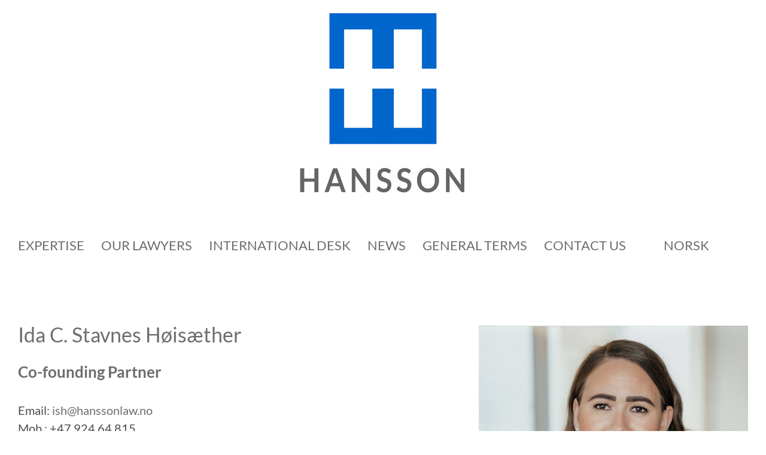

--- FILE ---
content_type: text/html; charset=UTF-8
request_url: http://www.hanssonlaw.no/en/_ish_en/
body_size: 49026
content:
<!DOCTYPE html><html class="avada-html-layout-wide avada-html-header-position-top" lang="en-GB" prefix="og: http://ogp.me/ns# fb: http://ogp.me/ns/fb#"><head><meta http-equiv="X-UA-Compatible" content="IE=edge" /><meta http-equiv="Content-Type" content="text/html; charset=utf-8"/><meta name="viewport" content="width=device-width, initial-scale=1" /><meta name='robots' content='index, follow, max-image-preview:large, max-snippet:-1, max-video-preview:-1' /><link rel="alternate" href="http://www.hanssonlaw.no/ida_stavnes_hoisaether/" hreflang="nb" /><link rel="alternate" href="http://www.hanssonlaw.no/en/_ish_en/" hreflang="en" /><link media="all" href="http://www.hanssonlaw.no/wp-content/cache/autoptimize/css/autoptimize_c0e16573d2af05ee75c5d30d4ac34828.css" rel="stylesheet"><title>_ISH_EN - Lawfirm Hansson</title><link rel="canonical" href="http://www.hanssonlaw.no/en/_ish_en/" /><meta property="og:locale" content="en_GB" /><meta property="og:locale:alternate" content="nb_NO" /><meta property="og:type" content="article" /><meta property="og:title" content="_ISH_EN - Lawfirm Hansson" /><meta property="og:url" content="http://www.hanssonlaw.no/en/_ish_en/" /><meta property="og:site_name" content="Lawfirm Hansson" /><meta property="article:modified_time" content="2022-11-10T16:11:03+00:00" /><meta name="twitter:card" content="summary_large_image" /><meta name="twitter:label1" content="Estimated reading time" /><meta name="twitter:data1" content="8 minutes" /> <script type="application/ld+json" class="yoast-schema-graph">{"@context":"https://schema.org","@graph":[{"@type":"WebPage","@id":"http://www.hanssonlaw.no/en/_ish_en/","url":"http://www.hanssonlaw.no/en/_ish_en/","name":"_ISH_EN - Lawfirm Hansson","isPartOf":{"@id":"http://www.hanssonlaw.no/en/home/#website"},"datePublished":"2022-09-22T13:24:31+00:00","dateModified":"2022-11-10T16:11:03+00:00","breadcrumb":{"@id":"http://www.hanssonlaw.no/en/_ish_en/#breadcrumb"},"inLanguage":"en-GB","potentialAction":[{"@type":"ReadAction","target":["http://www.hanssonlaw.no/en/_ish_en/"]}]},{"@type":"BreadcrumbList","@id":"http://www.hanssonlaw.no/en/_ish_en/#breadcrumb","itemListElement":[{"@type":"ListItem","position":1,"name":"Home","item":"http://www.hanssonlaw.no/en/home/"},{"@type":"ListItem","position":2,"name":"_ISH_EN"}]},{"@type":"WebSite","@id":"http://www.hanssonlaw.no/en/home/#website","url":"http://www.hanssonlaw.no/en/home/","name":"Lawfirm Hansson","description":"","potentialAction":[{"@type":"SearchAction","target":{"@type":"EntryPoint","urlTemplate":"http://www.hanssonlaw.no/en/home/?s={search_term_string}"},"query-input":"required name=search_term_string"}],"inLanguage":"en-GB"}]}</script> <link rel="alternate" type="application/rss+xml" title="Lawfirm Hansson &raquo; Feed" href="http://www.hanssonlaw.no/en/feed/" /><link rel="alternate" type="application/rss+xml" title="Lawfirm Hansson &raquo; Comments Feed" href="http://www.hanssonlaw.no/en/comments/feed/" /><meta property="og:title" content="_ISH_EN"/><meta property="og:type" content="article"/><meta property="og:url" content="http://www.hanssonlaw.no/en/_ish_en/"/><meta property="og:site_name" content="Lawfirm Hansson"/><meta property="og:description" content="Ida C. Stavnes Høisæther
Co-founding Partner
Email: ish@hanssonlaw.no
Mob.: +47 924 64 815
Tel.: +47 22 44 44 34 - 2 
General
Ida is co-founding partner at Hansson Law. She is head of commercial and corporate,"/><meta property="og:image" content="http://www.hanssonlaw.no/wp-content/uploads/2020/02/HanssonLogo-med-tekst-small-300x320b.jpg"/> <script type="text/javascript">window._wpemojiSettings = {"baseUrl":"https:\/\/s.w.org\/images\/core\/emoji\/16.0.1\/72x72\/","ext":".png","svgUrl":"https:\/\/s.w.org\/images\/core\/emoji\/16.0.1\/svg\/","svgExt":".svg","source":{"concatemoji":"http:\/\/www.hanssonlaw.no\/wp-includes\/js\/wp-emoji-release.min.js?ver=6.8.3"}};
/*! This file is auto-generated */
!function(s,n){var o,i,e;function c(e){try{var t={supportTests:e,timestamp:(new Date).valueOf()};sessionStorage.setItem(o,JSON.stringify(t))}catch(e){}}function p(e,t,n){e.clearRect(0,0,e.canvas.width,e.canvas.height),e.fillText(t,0,0);var t=new Uint32Array(e.getImageData(0,0,e.canvas.width,e.canvas.height).data),a=(e.clearRect(0,0,e.canvas.width,e.canvas.height),e.fillText(n,0,0),new Uint32Array(e.getImageData(0,0,e.canvas.width,e.canvas.height).data));return t.every(function(e,t){return e===a[t]})}function u(e,t){e.clearRect(0,0,e.canvas.width,e.canvas.height),e.fillText(t,0,0);for(var n=e.getImageData(16,16,1,1),a=0;a<n.data.length;a++)if(0!==n.data[a])return!1;return!0}function f(e,t,n,a){switch(t){case"flag":return n(e,"\ud83c\udff3\ufe0f\u200d\u26a7\ufe0f","\ud83c\udff3\ufe0f\u200b\u26a7\ufe0f")?!1:!n(e,"\ud83c\udde8\ud83c\uddf6","\ud83c\udde8\u200b\ud83c\uddf6")&&!n(e,"\ud83c\udff4\udb40\udc67\udb40\udc62\udb40\udc65\udb40\udc6e\udb40\udc67\udb40\udc7f","\ud83c\udff4\u200b\udb40\udc67\u200b\udb40\udc62\u200b\udb40\udc65\u200b\udb40\udc6e\u200b\udb40\udc67\u200b\udb40\udc7f");case"emoji":return!a(e,"\ud83e\udedf")}return!1}function g(e,t,n,a){var r="undefined"!=typeof WorkerGlobalScope&&self instanceof WorkerGlobalScope?new OffscreenCanvas(300,150):s.createElement("canvas"),o=r.getContext("2d",{willReadFrequently:!0}),i=(o.textBaseline="top",o.font="600 32px Arial",{});return e.forEach(function(e){i[e]=t(o,e,n,a)}),i}function t(e){var t=s.createElement("script");t.src=e,t.defer=!0,s.head.appendChild(t)}"undefined"!=typeof Promise&&(o="wpEmojiSettingsSupports",i=["flag","emoji"],n.supports={everything:!0,everythingExceptFlag:!0},e=new Promise(function(e){s.addEventListener("DOMContentLoaded",e,{once:!0})}),new Promise(function(t){var n=function(){try{var e=JSON.parse(sessionStorage.getItem(o));if("object"==typeof e&&"number"==typeof e.timestamp&&(new Date).valueOf()<e.timestamp+604800&&"object"==typeof e.supportTests)return e.supportTests}catch(e){}return null}();if(!n){if("undefined"!=typeof Worker&&"undefined"!=typeof OffscreenCanvas&&"undefined"!=typeof URL&&URL.createObjectURL&&"undefined"!=typeof Blob)try{var e="postMessage("+g.toString()+"("+[JSON.stringify(i),f.toString(),p.toString(),u.toString()].join(",")+"));",a=new Blob([e],{type:"text/javascript"}),r=new Worker(URL.createObjectURL(a),{name:"wpTestEmojiSupports"});return void(r.onmessage=function(e){c(n=e.data),r.terminate(),t(n)})}catch(e){}c(n=g(i,f,p,u))}t(n)}).then(function(e){for(var t in e)n.supports[t]=e[t],n.supports.everything=n.supports.everything&&n.supports[t],"flag"!==t&&(n.supports.everythingExceptFlag=n.supports.everythingExceptFlag&&n.supports[t]);n.supports.everythingExceptFlag=n.supports.everythingExceptFlag&&!n.supports.flag,n.DOMReady=!1,n.readyCallback=function(){n.DOMReady=!0}}).then(function(){return e}).then(function(){var e;n.supports.everything||(n.readyCallback(),(e=n.source||{}).concatemoji?t(e.concatemoji):e.wpemoji&&e.twemoji&&(t(e.twemoji),t(e.wpemoji)))}))}((window,document),window._wpemojiSettings);</script> <!--[if IE]><link rel='stylesheet' id='avada-IE-css' href='http://www.hanssonlaw.no/wp-content/themes/Avada/assets/css/dynamic/ie.min.css?ver=7.3' type='text/css' media='all' /><style id='avada-IE-inline-css' type='text/css'>.avada-select-parent .select-arrow{background-color:#ffffff}
.select-arrow{background-color:#ffffff}</style><![endif]--><link rel='stylesheet' id='fusion-dynamic-css-css' href='http://www.hanssonlaw.no/wp-content/uploads/fusion-styles/5cce6ecc02ed7f820f53a7f941ed3f53.min.css?ver=3.3' type='text/css' media='all' /> <script type="text/javascript" src="http://www.hanssonlaw.no/wp-includes/js/jquery/jquery.min.js?ver=3.7.1" id="jquery-core-js"></script> <link rel="https://api.w.org/" href="http://www.hanssonlaw.no/wp-json/" /><link rel="alternate" title="JSON" type="application/json" href="http://www.hanssonlaw.no/wp-json/wp/v2/pages/1889" /><link rel="EditURI" type="application/rsd+xml" title="RSD" href="http://www.hanssonlaw.no/xmlrpc.php?rsd" /><meta name="generator" content="WordPress 6.8.3" /><link rel='shortlink' href='http://www.hanssonlaw.no/?p=1889' /><link rel="alternate" title="oEmbed (JSON)" type="application/json+oembed" href="http://www.hanssonlaw.no/wp-json/oembed/1.0/embed?url=http%3A%2F%2Fwww.hanssonlaw.no%2Fen%2F_ish_en%2F" /><link rel="alternate" title="oEmbed (XML)" type="text/xml+oembed" href="http://www.hanssonlaw.no/wp-json/oembed/1.0/embed?url=http%3A%2F%2Fwww.hanssonlaw.no%2Fen%2F_ish_en%2F&#038;format=xml" /> <script type="text/javascript">var doc = document.documentElement;
			doc.setAttribute( 'data-useragent', navigator.userAgent );</script> </head><body class="wp-singular page-template-default page page-id-1889 wp-theme-Avada wp-child-theme-Avada-Child-Theme fusion-image-hovers fusion-pagination-sizing fusion-button_size-large fusion-button_type-flat fusion-button_span-no avada-image-rollover-circle-yes avada-image-rollover-yes avada-image-rollover-direction-left fusion-body ltr fusion-sticky-header no-tablet-sticky-header no-mobile-sticky-header no-mobile-slidingbar no-mobile-totop avada-has-rev-slider-styles fusion-disable-outline fusion-sub-menu-fade mobile-logo-pos-center layout-wide-mode avada-has-boxed-modal-shadow-none layout-scroll-offset-full avada-has-zero-margin-offset-top fusion-top-header menu-text-align-left mobile-menu-design-modern fusion-show-pagination-text fusion-header-layout-v5 avada-responsive avada-footer-fx-none avada-menu-highlight-style-bar fusion-search-form-classic fusion-main-menu-search-dropdown fusion-avatar-square avada-dropdown-styles avada-blog-layout-large alternate avada-blog-archive-layout-large avada-header-shadow-no avada-menu-icon-position-left avada-has-megamenu-shadow avada-has-100-footer avada-has-breadcrumb-mobile-hidden avada-has-titlebar-hide avada-has-pagination-padding avada-flyout-menu-direction-fade avada-ec-views-v1" > <a class="skip-link screen-reader-text" href="#content">Skip to content</a><div id="boxed-wrapper"><div class="fusion-sides-frame"></div><div id="wrapper" class="fusion-wrapper"><div id="home" style="position:relative;top:-1px;"></div><header class="fusion-header-wrapper"><div class="fusion-header-v5 fusion-logo-alignment fusion-logo-center fusion-sticky-menu-1 fusion-sticky-logo- fusion-mobile-logo- fusion-sticky-menu-only fusion-header-menu-align-left fusion-mobile-menu-design-modern"><div class="fusion-header-sticky-height"></div><div class="fusion-sticky-header-wrapper"><div class="fusion-header"><div class="fusion-row"><div class="fusion-logo" data-margin-top="11px" data-margin-bottom="51px" data-margin-left="0px" data-margin-right="0px"> <a class="fusion-logo-link"  href="http://www.hanssonlaw.no/en/home/" > <img src="http://www.hanssonlaw.no/wp-content/uploads/2020/02/HanssonLogo-med-tekst-small-300x320b.jpg" srcset="http://www.hanssonlaw.no/wp-content/uploads/2020/02/HanssonLogo-med-tekst-small-300x320b.jpg 1x" width="300" height="320" alt="Lawfirm Hansson Logo" data-retina_logo_url="" class="fusion-standard-logo" /> </a></div><div class="fusion-mobile-menu-icons"> <a href="#" class="fusion-icon fusion-icon-bars" aria-label="Toggle mobile menu" aria-expanded="false"></a></div></div></div><div class="fusion-secondary-main-menu"><div class="fusion-row"><nav class="fusion-main-menu" aria-label="Main Menu"><ul id="menu-topmenu" class="fusion-menu"><li  id="menu-item-1261"  class="menu-item menu-item-type-post_type menu-item-object-page menu-item-has-children menu-item-1261 fusion-dropdown-menu"  data-item-id="1261"><a  href="http://www.hanssonlaw.no/en/expertise/" class="fusion-bar-highlight"><span class="menu-text">EXPERTISE</span></a><ul class="sub-menu"><li  id="menu-item-1267"  class="menu-item menu-item-type-post_type menu-item-object-page menu-item-1267 fusion-dropdown-submenu" ><a  href="http://www.hanssonlaw.no/en/contracts/" class="fusion-bar-highlight"><span>Contracts</span></a></li><li  id="menu-item-1266"  class="menu-item menu-item-type-post_type menu-item-object-page menu-item-1266 fusion-dropdown-submenu" ><a  href="http://www.hanssonlaw.no/en/construction-law/" class="fusion-bar-highlight"><span>Construction</span></a></li><li  id="menu-item-884"  class="menu-item menu-item-type-post_type menu-item-object-page menu-item-884 fusion-dropdown-submenu" ><a  href="http://www.hanssonlaw.no/en/insurance/" class="fusion-bar-highlight"><span>Insurance</span></a></li><li  id="menu-item-1275"  class="menu-item menu-item-type-post_type menu-item-object-page menu-item-1275 fusion-dropdown-submenu" ><a  href="http://www.hanssonlaw.no/en/real-estate/" class="fusion-bar-highlight"><span>Property</span></a></li><li  id="menu-item-1276"  class="menu-item menu-item-type-post_type menu-item-object-page menu-item-1276 fusion-dropdown-submenu" ><a  href="http://www.hanssonlaw.no/en/trusts-and-estates/" class="fusion-bar-highlight"><span>Trusts and estates</span></a></li><li  id="menu-item-1264"  class="menu-item menu-item-type-post_type menu-item-object-page menu-item-1264 fusion-dropdown-submenu" ><a  href="http://www.hanssonlaw.no/en/commercial-property/" class="fusion-bar-highlight"><span>Commercial property</span></a></li><li  id="menu-item-1265"  class="menu-item menu-item-type-post_type menu-item-object-page menu-item-1265 fusion-dropdown-submenu" ><a  href="http://www.hanssonlaw.no/en/corporate-law/" class="fusion-bar-highlight"><span>Corporate law</span></a></li><li  id="menu-item-1272"  class="menu-item menu-item-type-post_type menu-item-object-page menu-item-1272 fusion-dropdown-submenu" ><a  href="http://www.hanssonlaw.no/en/family-law/" class="fusion-bar-highlight"><span>Family law</span></a></li><li  id="menu-item-1273"  class="menu-item menu-item-type-post_type menu-item-object-page menu-item-1273 fusion-dropdown-submenu" ><a  href="http://www.hanssonlaw.no/en/litigation/" class="fusion-bar-highlight"><span>Litigation</span></a></li><li  id="menu-item-1274"  class="menu-item menu-item-type-post_type menu-item-object-page menu-item-1274 fusion-dropdown-submenu" ><a  href="http://www.hanssonlaw.no/en/loan-mortgage-and-security/" class="fusion-bar-highlight"><span>Loan, mortgage and security</span></a></li><li  id="menu-item-1269"  class="menu-item menu-item-type-post_type menu-item-object-page menu-item-1269 fusion-dropdown-submenu" ><a  href="http://www.hanssonlaw.no/en/debt-collection-enforcement/" class="fusion-bar-highlight"><span>Debt collection and enforcement</span></a></li><li  id="menu-item-1271"  class="menu-item menu-item-type-post_type menu-item-object-page menu-item-1271 fusion-dropdown-submenu" ><a  href="http://www.hanssonlaw.no/en/transactions/" class="fusion-bar-highlight"><span>Transactions</span></a></li></ul></li><li  id="menu-item-895"  class="menu-item menu-item-type-post_type menu-item-object-page menu-item-has-children menu-item-895 fusion-dropdown-menu"  data-item-id="895"><a  href="http://www.hanssonlaw.no/en/our-lawyers/" class="fusion-bar-highlight"><span class="menu-text">OUR LAWYERS</span></a><ul class="sub-menu"><li  id="menu-item-2038"  class="menu-item menu-item-type-post_type menu-item-object-page menu-item-2038 fusion-dropdown-submenu" ><a  href="http://www.hanssonlaw.no/en/_ah_en/" class="fusion-bar-highlight"><span>Axel Hansson</span></a></li><li  id="menu-item-2093"  class="menu-item menu-item-type-post_type menu-item-object-page menu-item-2093 fusion-dropdown-submenu" ><a  href="http://www.hanssonlaw.no/en/_sv_en/" class="fusion-bar-highlight"><span>Sigurd Vestrheim</span></a></li></ul></li><li  id="menu-item-889"  class="menu-item menu-item-type-post_type menu-item-object-page menu-item-889"  data-item-id="889"><a  href="http://www.hanssonlaw.no/en/international-desk/" class="fusion-bar-highlight"><span class="menu-text">INTERNATIONAL DESK</span></a></li><li  id="menu-item-1525"  class="menu-item menu-item-type-post_type menu-item-object-page menu-item-1525"  data-item-id="1525"><a  href="http://www.hanssonlaw.no/en/news/" class="fusion-bar-highlight"><span class="menu-text">NEWS</span></a></li><li  id="menu-item-1262"  class="menu-item menu-item-type-post_type menu-item-object-page menu-item-1262"  data-item-id="1262"><a  href="http://www.hanssonlaw.no/general-terms-and-conditions/" class="fusion-bar-highlight"><span class="menu-text">GENERAL TERMS</span></a></li><li  id="menu-item-1341"  class="menu-item menu-item-type-post_type menu-item-object-page menu-item-1341"  data-item-id="1341"><a  href="http://www.hanssonlaw.no/en/contact-us/" class="fusion-bar-highlight"><span class="menu-text">CONTACT US</span></a></li><li  id="menu-item-1371"  class="menu-item menu-item-type-custom menu-item-object-custom menu-item-1371"  data-item-id="1371"><a  href="http://hansson.no" class="fusion-bar-highlight"><span class="menu-text"><p style="color:white">|</p></span></a></li><li  id="menu-item-849-nb"  class="lang-item lang-item-3 lang-item-nb lang-item-first menu-item menu-item-type-custom menu-item-object-custom menu-item-849-nb"  data-classes="lang-item" data-item-id="849-nb"><a  href="http://www.hanssonlaw.no/ida_stavnes_hoisaether/" class="fusion-bar-highlight" hreflang="nb-NO" lang="nb-NO"><span class="menu-text">NORSK</span></a></li></ul></nav><nav class="fusion-main-menu fusion-sticky-menu" aria-label="Main Menu Sticky"><ul id="menu-topmenu-1" class="fusion-menu"><li   class="menu-item menu-item-type-post_type menu-item-object-page menu-item-has-children menu-item-1261 fusion-dropdown-menu"  data-item-id="1261"><a  href="http://www.hanssonlaw.no/en/expertise/" class="fusion-bar-highlight"><span class="menu-text">EXPERTISE</span></a><ul class="sub-menu"><li   class="menu-item menu-item-type-post_type menu-item-object-page menu-item-1267 fusion-dropdown-submenu" ><a  href="http://www.hanssonlaw.no/en/contracts/" class="fusion-bar-highlight"><span>Contracts</span></a></li><li   class="menu-item menu-item-type-post_type menu-item-object-page menu-item-1266 fusion-dropdown-submenu" ><a  href="http://www.hanssonlaw.no/en/construction-law/" class="fusion-bar-highlight"><span>Construction</span></a></li><li   class="menu-item menu-item-type-post_type menu-item-object-page menu-item-884 fusion-dropdown-submenu" ><a  href="http://www.hanssonlaw.no/en/insurance/" class="fusion-bar-highlight"><span>Insurance</span></a></li><li   class="menu-item menu-item-type-post_type menu-item-object-page menu-item-1275 fusion-dropdown-submenu" ><a  href="http://www.hanssonlaw.no/en/real-estate/" class="fusion-bar-highlight"><span>Property</span></a></li><li   class="menu-item menu-item-type-post_type menu-item-object-page menu-item-1276 fusion-dropdown-submenu" ><a  href="http://www.hanssonlaw.no/en/trusts-and-estates/" class="fusion-bar-highlight"><span>Trusts and estates</span></a></li><li   class="menu-item menu-item-type-post_type menu-item-object-page menu-item-1264 fusion-dropdown-submenu" ><a  href="http://www.hanssonlaw.no/en/commercial-property/" class="fusion-bar-highlight"><span>Commercial property</span></a></li><li   class="menu-item menu-item-type-post_type menu-item-object-page menu-item-1265 fusion-dropdown-submenu" ><a  href="http://www.hanssonlaw.no/en/corporate-law/" class="fusion-bar-highlight"><span>Corporate law</span></a></li><li   class="menu-item menu-item-type-post_type menu-item-object-page menu-item-1272 fusion-dropdown-submenu" ><a  href="http://www.hanssonlaw.no/en/family-law/" class="fusion-bar-highlight"><span>Family law</span></a></li><li   class="menu-item menu-item-type-post_type menu-item-object-page menu-item-1273 fusion-dropdown-submenu" ><a  href="http://www.hanssonlaw.no/en/litigation/" class="fusion-bar-highlight"><span>Litigation</span></a></li><li   class="menu-item menu-item-type-post_type menu-item-object-page menu-item-1274 fusion-dropdown-submenu" ><a  href="http://www.hanssonlaw.no/en/loan-mortgage-and-security/" class="fusion-bar-highlight"><span>Loan, mortgage and security</span></a></li><li   class="menu-item menu-item-type-post_type menu-item-object-page menu-item-1269 fusion-dropdown-submenu" ><a  href="http://www.hanssonlaw.no/en/debt-collection-enforcement/" class="fusion-bar-highlight"><span>Debt collection and enforcement</span></a></li><li   class="menu-item menu-item-type-post_type menu-item-object-page menu-item-1271 fusion-dropdown-submenu" ><a  href="http://www.hanssonlaw.no/en/transactions/" class="fusion-bar-highlight"><span>Transactions</span></a></li></ul></li><li   class="menu-item menu-item-type-post_type menu-item-object-page menu-item-has-children menu-item-895 fusion-dropdown-menu"  data-item-id="895"><a  href="http://www.hanssonlaw.no/en/our-lawyers/" class="fusion-bar-highlight"><span class="menu-text">OUR LAWYERS</span></a><ul class="sub-menu"><li   class="menu-item menu-item-type-post_type menu-item-object-page menu-item-2038 fusion-dropdown-submenu" ><a  href="http://www.hanssonlaw.no/en/_ah_en/" class="fusion-bar-highlight"><span>Axel Hansson</span></a></li><li   class="menu-item menu-item-type-post_type menu-item-object-page menu-item-2093 fusion-dropdown-submenu" ><a  href="http://www.hanssonlaw.no/en/_sv_en/" class="fusion-bar-highlight"><span>Sigurd Vestrheim</span></a></li></ul></li><li   class="menu-item menu-item-type-post_type menu-item-object-page menu-item-889"  data-item-id="889"><a  href="http://www.hanssonlaw.no/en/international-desk/" class="fusion-bar-highlight"><span class="menu-text">INTERNATIONAL DESK</span></a></li><li   class="menu-item menu-item-type-post_type menu-item-object-page menu-item-1525"  data-item-id="1525"><a  href="http://www.hanssonlaw.no/en/news/" class="fusion-bar-highlight"><span class="menu-text">NEWS</span></a></li><li   class="menu-item menu-item-type-post_type menu-item-object-page menu-item-1262"  data-item-id="1262"><a  href="http://www.hanssonlaw.no/general-terms-and-conditions/" class="fusion-bar-highlight"><span class="menu-text">GENERAL TERMS</span></a></li><li   class="menu-item menu-item-type-post_type menu-item-object-page menu-item-1341"  data-item-id="1341"><a  href="http://www.hanssonlaw.no/en/contact-us/" class="fusion-bar-highlight"><span class="menu-text">CONTACT US</span></a></li><li   class="menu-item menu-item-type-custom menu-item-object-custom menu-item-1371"  data-item-id="1371"><a  href="http://hansson.no" class="fusion-bar-highlight"><span class="menu-text"><p style="color:white">|</p></span></a></li><li   class="lang-item lang-item-3 lang-item-nb lang-item-first menu-item menu-item-type-custom menu-item-object-custom menu-item-849-nb"  data-classes="lang-item" data-item-id="849-nb"><a  href="http://www.hanssonlaw.no/ida_stavnes_hoisaether/" class="fusion-bar-highlight" hreflang="nb-NO" lang="nb-NO"><span class="menu-text">NORSK</span></a></li></ul></nav><div class="fusion-mobile-navigation"><ul id="menu-topmenu-2" class="fusion-mobile-menu"><li   class="menu-item menu-item-type-post_type menu-item-object-page menu-item-has-children menu-item-1261 fusion-dropdown-menu"  data-item-id="1261"><a  href="http://www.hanssonlaw.no/en/expertise/" class="fusion-bar-highlight"><span class="menu-text">EXPERTISE</span></a><ul class="sub-menu"><li   class="menu-item menu-item-type-post_type menu-item-object-page menu-item-1267 fusion-dropdown-submenu" ><a  href="http://www.hanssonlaw.no/en/contracts/" class="fusion-bar-highlight"><span>Contracts</span></a></li><li   class="menu-item menu-item-type-post_type menu-item-object-page menu-item-1266 fusion-dropdown-submenu" ><a  href="http://www.hanssonlaw.no/en/construction-law/" class="fusion-bar-highlight"><span>Construction</span></a></li><li   class="menu-item menu-item-type-post_type menu-item-object-page menu-item-884 fusion-dropdown-submenu" ><a  href="http://www.hanssonlaw.no/en/insurance/" class="fusion-bar-highlight"><span>Insurance</span></a></li><li   class="menu-item menu-item-type-post_type menu-item-object-page menu-item-1275 fusion-dropdown-submenu" ><a  href="http://www.hanssonlaw.no/en/real-estate/" class="fusion-bar-highlight"><span>Property</span></a></li><li   class="menu-item menu-item-type-post_type menu-item-object-page menu-item-1276 fusion-dropdown-submenu" ><a  href="http://www.hanssonlaw.no/en/trusts-and-estates/" class="fusion-bar-highlight"><span>Trusts and estates</span></a></li><li   class="menu-item menu-item-type-post_type menu-item-object-page menu-item-1264 fusion-dropdown-submenu" ><a  href="http://www.hanssonlaw.no/en/commercial-property/" class="fusion-bar-highlight"><span>Commercial property</span></a></li><li   class="menu-item menu-item-type-post_type menu-item-object-page menu-item-1265 fusion-dropdown-submenu" ><a  href="http://www.hanssonlaw.no/en/corporate-law/" class="fusion-bar-highlight"><span>Corporate law</span></a></li><li   class="menu-item menu-item-type-post_type menu-item-object-page menu-item-1272 fusion-dropdown-submenu" ><a  href="http://www.hanssonlaw.no/en/family-law/" class="fusion-bar-highlight"><span>Family law</span></a></li><li   class="menu-item menu-item-type-post_type menu-item-object-page menu-item-1273 fusion-dropdown-submenu" ><a  href="http://www.hanssonlaw.no/en/litigation/" class="fusion-bar-highlight"><span>Litigation</span></a></li><li   class="menu-item menu-item-type-post_type menu-item-object-page menu-item-1274 fusion-dropdown-submenu" ><a  href="http://www.hanssonlaw.no/en/loan-mortgage-and-security/" class="fusion-bar-highlight"><span>Loan, mortgage and security</span></a></li><li   class="menu-item menu-item-type-post_type menu-item-object-page menu-item-1269 fusion-dropdown-submenu" ><a  href="http://www.hanssonlaw.no/en/debt-collection-enforcement/" class="fusion-bar-highlight"><span>Debt collection and enforcement</span></a></li><li   class="menu-item menu-item-type-post_type menu-item-object-page menu-item-1271 fusion-dropdown-submenu" ><a  href="http://www.hanssonlaw.no/en/transactions/" class="fusion-bar-highlight"><span>Transactions</span></a></li></ul></li><li   class="menu-item menu-item-type-post_type menu-item-object-page menu-item-has-children menu-item-895 fusion-dropdown-menu"  data-item-id="895"><a  href="http://www.hanssonlaw.no/en/our-lawyers/" class="fusion-bar-highlight"><span class="menu-text">OUR LAWYERS</span></a><ul class="sub-menu"><li   class="menu-item menu-item-type-post_type menu-item-object-page menu-item-2038 fusion-dropdown-submenu" ><a  href="http://www.hanssonlaw.no/en/_ah_en/" class="fusion-bar-highlight"><span>Axel Hansson</span></a></li><li   class="menu-item menu-item-type-post_type menu-item-object-page menu-item-2093 fusion-dropdown-submenu" ><a  href="http://www.hanssonlaw.no/en/_sv_en/" class="fusion-bar-highlight"><span>Sigurd Vestrheim</span></a></li></ul></li><li   class="menu-item menu-item-type-post_type menu-item-object-page menu-item-889"  data-item-id="889"><a  href="http://www.hanssonlaw.no/en/international-desk/" class="fusion-bar-highlight"><span class="menu-text">INTERNATIONAL DESK</span></a></li><li   class="menu-item menu-item-type-post_type menu-item-object-page menu-item-1525"  data-item-id="1525"><a  href="http://www.hanssonlaw.no/en/news/" class="fusion-bar-highlight"><span class="menu-text">NEWS</span></a></li><li   class="menu-item menu-item-type-post_type menu-item-object-page menu-item-1262"  data-item-id="1262"><a  href="http://www.hanssonlaw.no/general-terms-and-conditions/" class="fusion-bar-highlight"><span class="menu-text">GENERAL TERMS</span></a></li><li   class="menu-item menu-item-type-post_type menu-item-object-page menu-item-1341"  data-item-id="1341"><a  href="http://www.hanssonlaw.no/en/contact-us/" class="fusion-bar-highlight"><span class="menu-text">CONTACT US</span></a></li><li   class="menu-item menu-item-type-custom menu-item-object-custom menu-item-1371"  data-item-id="1371"><a  href="http://hansson.no" class="fusion-bar-highlight"><span class="menu-text"><p style="color:white">|</p></span></a></li><li   class="lang-item lang-item-3 lang-item-nb lang-item-first menu-item menu-item-type-custom menu-item-object-custom menu-item-849-nb"  data-classes="lang-item" data-item-id="849-nb"><a  href="http://www.hanssonlaw.no/ida_stavnes_hoisaether/" class="fusion-bar-highlight" hreflang="nb-NO" lang="nb-NO"><span class="menu-text">NORSK</span></a></li></ul></div><nav class="fusion-mobile-nav-holder fusion-mobile-menu-text-align-left" aria-label="Main Menu Mobile"></nav><nav class="fusion-mobile-nav-holder fusion-mobile-menu-text-align-left fusion-mobile-sticky-nav-holder" aria-label="Main Menu Mobile Sticky"></nav></div></div></div></div><div class="fusion-clearfix"></div></header><div id="sliders-container"></div><main id="main" class="clearfix "><div class="fusion-row" style=""><section id="content" style="width: 100%;"><div id="post-1889" class="post-1889 page type-page status-publish hentry"> <span class="entry-title rich-snippet-hidden">_ISH_EN</span><span class="vcard rich-snippet-hidden"><span class="fn"><a href="http://www.hanssonlaw.no/en/author/per-tangelo/" title="Posts by Per-Tangelo" rel="author">Per-Tangelo</a></span></span><span class="updated rich-snippet-hidden">2022-11-10T17:11:03+01:00</span><div class="post-content"><div class="fusion-fullwidth fullwidth-box fusion-builder-row-1 fusion-flex-container nonhundred-percent-fullwidth non-hundred-percent-height-scrolling" style="background-color: rgba(255,255,255,0);background-position: center center;background-repeat: no-repeat;border-width: 0px 0px 0px 0px;border-color:#eae9e9;border-style:solid;" ><div class="fusion-builder-row fusion-row fusion-flex-align-items-flex-start" style="max-width:1300px;margin-left: calc(-4% / 2 );margin-right: calc(-4% / 2 );"><div class="fusion-layout-column fusion_builder_column fusion-builder-column-0 fusion_builder_column_1_1 1_1 fusion-flex-column"><div class="fusion-column-wrapper fusion-flex-justify-content-flex-start fusion-content-layout-column" style="background-position:left top;background-repeat:no-repeat;-webkit-background-size:cover;-moz-background-size:cover;-o-background-size:cover;background-size:cover;padding: 0px 0px 0px 0px;"><div class="fusion-separator fusion-full-width-sep" style="align-self: center;margin-left: auto;margin-right: auto;width:100%;"></div></div></div></div></div><div class="fusion-fullwidth fullwidth-box fusion-builder-row-2 fusion-flex-container nonhundred-percent-fullwidth non-hundred-percent-height-scrolling" style="background-color: rgba(255,255,255,0);background-position: center center;background-repeat: no-repeat;border-width: 0px 0px 0px 0px;border-color:#eae9e9;border-style:solid;" ><div class="fusion-builder-row fusion-row fusion-flex-align-items-flex-start" style="max-width:1300px;margin-left: calc(-4% / 2 );margin-right: calc(-4% / 2 );"><div class="fusion-layout-column fusion_builder_column fusion-builder-column-1 fusion_builder_column_1_2 1_2 fusion-flex-column"><div class="fusion-column-wrapper fusion-flex-justify-content-flex-start fusion-content-layout-column" style="background-position:left top;background-repeat:no-repeat;-webkit-background-size:cover;-moz-background-size:cover;-o-background-size:cover;background-size:cover;padding: 0px 10% 0px 0px;"><div class="fusion-text fusion-text-1"><h1 class="staff-member-name fusion-responsive-typography-calculated" data-fontsize="24" data-lineheight="36px">Ida C. Stavnes Høisæther</h1><h2 class="staff-member-position fusion-responsive-typography-calculated" data-fontsize="22" data-lineheight="33px">Co-founding Partner</h2><p>Email: <a class="staff-member-email" title="Email Ida C. Stavnes Høisæther" href="mailto:ish@hanssonlaw.no">ish@hanssonlaw.no</a><br /> Mob.: +47 924 64 815<br /> Tel.: +47 22 44 44 34 &#8211; 2</p></div></div></div><div class="fusion-layout-column fusion_builder_column fusion-builder-column-2 fusion_builder_column_1_2 1_2 fusion-flex-column"><div class="fusion-column-wrapper fusion-flex-justify-content-flex-start fusion-content-layout-column" style="background-position:left top;background-repeat:no-repeat;-webkit-background-size:cover;-moz-background-size:cover;-o-background-size:cover;background-size:cover;padding: 0px 0px 0px 0px;"><div class="fusion-separator fusion-full-width-sep" style="align-self: center;margin-left: auto;margin-right: auto;margin-top:30px;margin-bottom:30px;width:100%;"></div><div style="text-align:right;"><span class=" fusion-imageframe imageframe-none imageframe-1 hover-type-zoomin" style="width:100%;max-width:450px;"><img fetchpriority="high" decoding="async" width="534" height="620" title="20220818_Hansson_Law__047" src="http://www.hanssonlaw.no/wp-content/uploads/2022/11/20220818_Hansson_Law__047-1.jpg" data-orig-src="http://www.hanssonlaw.no/wp-content/uploads/2022/11/20220818_Hansson_Law__047-1.jpg" class="lazyload img-responsive wp-image-2104" srcset="data:image/svg+xml,%3Csvg%20xmlns%3D%27http%3A%2F%2Fwww.w3.org%2F2000%2Fsvg%27%20width%3D%27534%27%20height%3D%27620%27%20viewBox%3D%270%200%20534%20620%27%3E%3Crect%20width%3D%27534%27%20height%3D%27620%27%20fill-opacity%3D%220%22%2F%3E%3C%2Fsvg%3E" data-srcset="http://www.hanssonlaw.no/wp-content/uploads/2022/11/20220818_Hansson_Law__047-1-200x232.jpg 200w, http://www.hanssonlaw.no/wp-content/uploads/2022/11/20220818_Hansson_Law__047-1-400x464.jpg 400w, http://www.hanssonlaw.no/wp-content/uploads/2022/11/20220818_Hansson_Law__047-1.jpg 534w" data-sizes="auto" data-orig-sizes="(max-width: 1024px) 100vw, (max-width: 640px) 100vw, 534px" /></span></div></div></div></div></div><div class="fusion-fullwidth fullwidth-box fusion-builder-row-3 fusion-flex-container nonhundred-percent-fullwidth non-hundred-percent-height-scrolling" style="background-color: rgba(255,255,255,0);background-position: center center;background-repeat: no-repeat;border-width: 0px 0px 0px 0px;border-color:#eae9e9;border-style:solid;" ><div class="fusion-builder-row fusion-row fusion-flex-align-items-flex-start" style="max-width:1300px;margin-left: calc(-4% / 2 );margin-right: calc(-4% / 2 );"><div class="fusion-layout-column fusion_builder_column fusion-builder-column-3 fusion_builder_column_2_3 2_3 fusion-flex-column"><div class="fusion-column-wrapper fusion-flex-justify-content-flex-start fusion-content-layout-column" style="background-position:left top;background-repeat:no-repeat;-webkit-background-size:cover;-moz-background-size:cover;-o-background-size:cover;background-size:cover;padding: 0px 10% 0px 0px;"><div class="fusion-text fusion-text-2"><h1>General</h1><p>Ida is co-founding partner at Hansson Law. She is head of commercial and corporate, focusing on <a href="http://www.hanssonlaw.no/en/corporate-law/">corporate</a>, <a href="http://www.hanssonlaw.no/en/real-estate/">property</a>, <a href="http://www.hanssonlaw.no/en/construction-law/">construction</a>, <a href="http://www.hanssonlaw.no/en/commercial-property/">commercial property</a>, professional <a href="http://www.hanssonlaw.no/en/insurance/">insurance and liability matters</a>, <a href="http://www.hanssonlaw.no/en/contracts/">contracts</a>, claims and torts, <a href="http://www.hanssonlaw.no/en/litigation/">litigation</a> and <a href="http://www.hanssonlaw.no/en/dispute-resolution/">dispute resolution</a>. She is also experienced with bankruptcy and auditing.</p><p>Ida regularly handles <a href="http://www.hanssonlaw.no/en/dispute-resolution/">dispute resolution</a> and <a href="http://www.hanssonlaw.no/en/litigation/">litigation</a>, and is frequently litigating before the courts. She has both Norwegian and international clients.</p><p>Ida is in charge of Hansson’s trainee program with the University of Oslo.</p><p>Ida wrote master thesis on «the relationship between directors liability and auditors professional liability in companies with limited liability – with focus on divisions of duties», and specialized in corporate law, individual labor law and maritime law; liability and insurance.</p><p>Ida is also managing director of Stavnes Forvaltning AS, a company delivering services within property management.</p><h1>Languages</h1><p>Norwegian, English. Swedish, Danish</p><h1>Memberships</h1><ul><li>Member of the <a href="https://www.advokatforeningen.no/" target="_blank" rel="noopener">Norwegian Bar Association</a></li><li>Member of <a href="https://www.ipg-online.org/" target="_blank" rel="noopener">International Practice Group</a></li><li>Directorships</li></ul><h1>Publicatons</h1><ul><li><a href="http://www.hanssonlaw.no/wp-content/uploads/2018/05/Prosessuell-fremtidsfullm.pdf">«Procedural power of attorney – a legislative grey area?»</a>, Journal for family law, trusts and estate and child protection, nr. 2/ 2016 (Only in Norwegian)</li><li><a href="http://www.hanssonlaw.no/wp-content/uploads/2018/05/Ansvarsforholdet-mellom-styret-og-revisor-i-as.pdf">«Allocation of responsibility and liability between the directors and the auditor of companies with limited liability. With focus on annual accounts reporting and asset management»</a>, Nordic Journal for maritime law, nr. 2/ 2014 (Only in Norwegian)</li><li>Master thesis on «the relationship between the directors liability and auditors professional liability i companies with limited liability – with focus on divisions of duties», DUO 2013 (Only in Norwegian)</li></ul><h1>Other relevant experience</h1><ul><li>Property management</li><li>Speaker at Juristenes Utdanningssenter (the primary seminar association for lawyers and jurists)</li></ul><h1></h1></div></div></div><div class="fusion-layout-column fusion_builder_column fusion-builder-column-4 fusion_builder_column_1_3 1_3 fusion-flex-column"><div class="fusion-column-wrapper fusion-flex-justify-content-flex-start fusion-content-layout-column" style="background-position:left top;background-repeat:no-repeat;-webkit-background-size:cover;-moz-background-size:cover;-o-background-size:cover;background-size:cover;padding: 0px 0px 0px 0px;"><div class="fusion-text fusion-text-3"><h1>Competencies</h1><p><a href="http://www.hanssonlaw.no/en/corporate-law/">Corporate</a></p><p><a href="http://www.hanssonlaw.no/en/real-estate/">Property</a></p><p><a href="http://www.hanssonlaw.no/en/construction-law/">Construction</a></p><p><a href="http://www.hanssonlaw.no/en/commercial-property/">Commercial property</a></p><p><a href="http://www.hanssonlaw.no/en/insurance/">Insurance and liability matters</a></p><p><a href="http://www.hanssonlaw.no/en/contracts/">Contracts</a></p><p><a href="http://www.hanssonlaw.no/en/litigation/">Litigation</a></p><p><a href="http://www.hanssonlaw.no/en/dispute-resolution/">Dispute resolution</a></p></div><div class="fusion-text fusion-text-4"><h1>Experience</h1></div><div class="fusion-text fusion-text-5" style="margin-left:-94%;"><div class="timelinda"><div class="timelinda__event timelinda__event--right"><div class="timelinda__event__title">2022-</div><div class="timelinda__event__subtitle">MANAGING PARTNER</div><div class="timelinda__event__text">Managing Partner at Hansson Law</div></div><div class="timelinda__event timelinda__event--right"><div class="timelinda__event__title">2018-2022</div><div class="timelinda__event__subtitle">FOUNDING PARTNER</div><div class="timelinda__event__text">Partner at Hansson Law</div></div><div class="timelinda__event timelinda__event--right"><div class="timelinda__event__title">2018-</div><div class="timelinda__event__subtitle">MANAGING PARTNER</div><div class="timelinda__event__text">Managing partner at Stavnes Forvaltning AS</div></div><div class="timelinda__event timelinda__event--right"><div class="timelinda__event__title">2016-2018</div><div class="timelinda__event__subtitle">SENIOR ASSOCIATE</div><div class="timelinda__event__text">Senior associate at Mørch Law firm</div></div><div class="timelinda__event timelinda__event--right"><div class="timelinda__event__title">2016</div><div class="timelinda__event__subtitle">BAR LICENSE</div></div><div class="timelinda__event timelinda__event--right"><div class="timelinda__event__title">2014-2016</div><div class="timelinda__event__subtitle">JUNIOR ASSOCIATE</div><div class="timelinda__event__text">Junior associate at Mørch Law firm</div></div><div class="timelinda__event timelinda__event--right"><div class="timelinda__event__title">2013</div><div class="timelinda__event__subtitle">MASTER OF LAWS</div><div class="timelinda__event__text">Master of laws, University of Oslo</div></div></div></div></div></div></div></div></div></div></section></div></main><div class="fusion-footer"><footer class="fusion-footer-widget-area fusion-widget-area"><div class="fusion-row"><div class="fusion-columns fusion-columns-5 fusion-widget-area"><div class="fusion-column col-lg-2 col-md-2 col-sm-2"><section id="media_image-2" class="fusion-widget-mobile-align-initial fusion-widget-align-left fusion-footer-widget-column widget widget_media_image" style="text-align: left;"><img width="170" height="181" src="http://www.hanssonlaw.no/wp-content/uploads/2020/02/HanssonLogo-med-tekst-small-300x320b-200x213.jpg" class="image wp-image-1564  attachment-170x181 size-170x181 lazyload" alt="" style="max-width: 100%; height: auto;" decoding="async" srcset="data:image/svg+xml,%3Csvg%20xmlns%3D%27http%3A%2F%2Fwww.w3.org%2F2000%2Fsvg%27%20width%3D%27300%27%20height%3D%27320%27%20viewBox%3D%270%200%20300%20320%27%3E%3Crect%20width%3D%27300%27%20height%3D%27320%27%20fill-opacity%3D%220%22%2F%3E%3C%2Fsvg%3E" data-orig-src="http://www.hanssonlaw.no/wp-content/uploads/2020/02/HanssonLogo-med-tekst-small-300x320b-200x213.jpg" data-srcset="http://www.hanssonlaw.no/wp-content/uploads/2020/02/HanssonLogo-med-tekst-small-300x320b-200x213.jpg 200w, http://www.hanssonlaw.no/wp-content/uploads/2020/02/HanssonLogo-med-tekst-small-300x320b-281x300.jpg 281w, http://www.hanssonlaw.no/wp-content/uploads/2020/02/HanssonLogo-med-tekst-small-300x320b.jpg 300w" data-sizes="auto" /><div style="clear:both;"></div></section></div><div class="fusion-column col-lg-2 col-md-2 col-sm-2"><section id="text-10" class="fusion-footer-widget-column widget widget_text" style="border-style: solid;border-color:transparent;border-width:0px;"><h4 class="widget-title">Contact</h4><div class="textwidget"><p>Phone: +47 22 44 44 34<br /> E-mail: <a href="mailto:post@hanssonlaw.no">post@hanssonlaw.no</a><a href="https://www.proff.no/selskap/advokatfirmaet-hansson-as/oslo/advokater-og-juridiske-tjenester/IDKCH7I07U6/" target="_blank" rel="noopener"><br /> </a>Mail: Postboks 6, 1324 Lysaker<br /> Reg. no.: <a href="https://www.proff.no/selskap/advokatfirmaet-hansson-as/oslo/advokater-og-juridiske-tjenester/IDKCH7I07U6/" target="_blank" rel="noopener">820 234 782 MVA</a></p></div><div style="clear:both;"></div></section></div><div class="fusion-column col-lg-2 col-md-2 col-sm-2"><section id="text-11" class="fusion-footer-widget-column widget widget_text" style="border-style: solid;border-color:transparent;border-width:0px;"><h4 class="widget-title">Visit us</h4><div class="textwidget"><p>Lysaker Torg 4<br /> NO-1366 LYSAKER<br /> Norway</p></div><div style="clear:both;"></div></section></div><div class="fusion-column col-lg-2 col-md-2 col-sm-2"><section id="text-12" class="fusion-footer-widget-column widget widget_text"><h4 class="widget-title">About us</h4><div class="textwidget"><p><a href="http://www.hanssonlaw.no/en/our-values/">Our values</a><br /> <a href="http://www.hanssonlaw.no/en/professional-business-insight/">Business insight</a><br /> <a href="http://www.hanssonlaw.no/en/privacy-policy/">Privacy policy</a><br /> <a href="http://www.hanssonlaw.no/en/general-terms-and-conditions/">General terms</a><br /> <a href="http://www.hanssonlaw.no/en/firm-and-account-information/">Firm &amp; account information</a></p></div><div style="clear:both;"></div></section></div><div class="fusion-column fusion-column-last col-lg-2 col-md-2 col-sm-2"><section id="text-13" class="fusion-footer-widget-column widget widget_text"><div class="textwidget"></div><div style="clear:both;"></div></section><section id="media_image-3" class="fusion-widget-mobile-align-initial fusion-widget-align-right fusion-footer-widget-column widget widget_media_image" style="text-align: right;"><a href="https://www.ipg-online.org/"><img width="300" height="60" src="http://www.hanssonlaw.no/wp-content/uploads/2020/02/IPG-logo-300x60.jpg" class="image wp-image-1531  attachment-medium size-medium lazyload" alt="IPG" style="max-width: 100%; height: auto;" decoding="async" srcset="data:image/svg+xml,%3Csvg%20xmlns%3D%27http%3A%2F%2Fwww.w3.org%2F2000%2Fsvg%27%20width%3D%272560%27%20height%3D%27512%27%20viewBox%3D%270%200%202560%20512%27%3E%3Crect%20width%3D%272560%27%20height%3D%27512%27%20fill-opacity%3D%220%22%2F%3E%3C%2Fsvg%3E" data-orig-src="http://www.hanssonlaw.no/wp-content/uploads/2020/02/IPG-logo-300x60.jpg" data-srcset="http://www.hanssonlaw.no/wp-content/uploads/2020/02/IPG-logo-200x40.jpg 200w, http://www.hanssonlaw.no/wp-content/uploads/2020/02/IPG-logo-300x60.jpg 300w, http://www.hanssonlaw.no/wp-content/uploads/2020/02/IPG-logo-400x80.jpg 400w, http://www.hanssonlaw.no/wp-content/uploads/2020/02/IPG-logo-600x120.jpg 600w, http://www.hanssonlaw.no/wp-content/uploads/2020/02/IPG-logo-768x154.jpg 768w, http://www.hanssonlaw.no/wp-content/uploads/2020/02/IPG-logo-800x160.jpg 800w, http://www.hanssonlaw.no/wp-content/uploads/2020/02/IPG-logo-1024x205.jpg 1024w, http://www.hanssonlaw.no/wp-content/uploads/2020/02/IPG-logo-1200x240.jpg 1200w, http://www.hanssonlaw.no/wp-content/uploads/2020/02/IPG-logo-1536x307.jpg 1536w" data-sizes="auto" /></a><div style="clear:both;"></div></section></div><div class="fusion-clearfix"></div></div></div></footer><footer id="footer" class="fusion-footer-copyright-area"><div class="fusion-row"><div class="fusion-copyright-content"><div class="fusion-copyright-notice"><div> © 2018 Advokatfirmaet Hansson AS | Utviklet av <a href="http://www.tangelo.no">Tangelo AS</a></div></div><div class="fusion-social-links-footer"></div></div></div></footer></div><div class="fusion-sliding-bar-wrapper"></div></div></div><div class="fusion-top-frame"></div><div class="fusion-bottom-frame"></div><div class="fusion-boxed-shadow"></div> <a class="fusion-one-page-text-link fusion-page-load-link"></a><div class="avada-footer-scripts"> <script type="speculationrules">{"prefetch":[{"source":"document","where":{"and":[{"href_matches":"\/*"},{"not":{"href_matches":["\/wp-*.php","\/wp-admin\/*","\/wp-content\/uploads\/*","\/wp-content\/*","\/wp-content\/plugins\/*","\/wp-content\/themes\/Avada-Child-Theme\/*","\/wp-content\/themes\/Avada\/*","\/*\\?(.+)"]}},{"not":{"selector_matches":"a[rel~=\"nofollow\"]"}},{"not":{"selector_matches":".no-prefetch, .no-prefetch a"}}]},"eagerness":"conservative"}]}</script> <script type="text/javascript">var fusionNavIsCollapsed=function(e){var t;window.innerWidth<=e.getAttribute("data-breakpoint")?(e.classList.add("collapse-enabled"),e.classList.contains("expanded")||(e.setAttribute("aria-expanded","false"),window.dispatchEvent(new Event("fusion-mobile-menu-collapsed",{bubbles:!0,cancelable:!0})))):(null!==e.querySelector(".menu-item-has-children.expanded .fusion-open-nav-submenu-on-click")&&e.querySelector(".menu-item-has-children.expanded .fusion-open-nav-submenu-on-click").click(),e.classList.remove("collapse-enabled"),e.setAttribute("aria-expanded","true"),null!==e.querySelector(".fusion-custom-menu")&&e.querySelector(".fusion-custom-menu").removeAttribute("style")),e.classList.add("no-wrapper-transition"),clearTimeout(t),t=setTimeout(function(){e.classList.remove("no-wrapper-transition")},400),e.classList.remove("loading")},fusionRunNavIsCollapsed=function(){var e,t=document.querySelectorAll(".fusion-menu-element-wrapper");for(e=0;e<t.length;e++)fusionNavIsCollapsed(t[e])};function avadaGetScrollBarWidth(){var e,t,n,s=document.createElement("p");return s.style.width="100%",s.style.height="200px",(e=document.createElement("div")).style.position="absolute",e.style.top="0px",e.style.left="0px",e.style.visibility="hidden",e.style.width="200px",e.style.height="150px",e.style.overflow="hidden",e.appendChild(s),document.body.appendChild(e),t=s.offsetWidth,e.style.overflow="scroll",t==(n=s.offsetWidth)&&(n=e.clientWidth),document.body.removeChild(e),t-n}fusionRunNavIsCollapsed(),window.addEventListener("fusion-resize-horizontal",fusionRunNavIsCollapsed);</script> <script type="text/javascript">jQuery( document ).ready( function() {
					var ajaxurl = 'http://www.hanssonlaw.no/wp-admin/admin-ajax.php';
					if ( 0 < jQuery( '.fusion-login-nonce' ).length ) {
						jQuery.get( ajaxurl, { 'action': 'fusion_login_nonce' }, function( response ) {
							jQuery( '.fusion-login-nonce' ).html( response );
						});
					}
				});</script> </div><div class="to-top-container to-top-right"> <a href="#" id="toTop" class="fusion-top-top-link"> <span class="screen-reader-text">Go to Top</span> </a></div> <script defer src="http://www.hanssonlaw.no/wp-content/cache/autoptimize/js/autoptimize_544b4edc2d0d8ef4962caa61337c7e9a.js"></script></body></html>